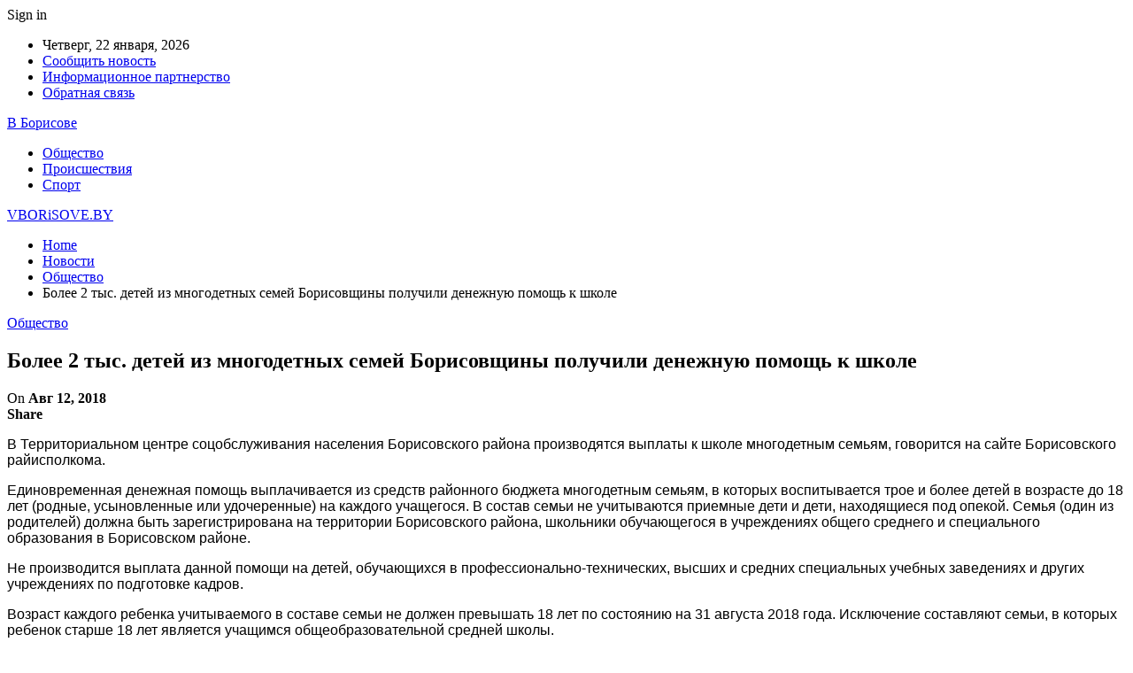

--- FILE ---
content_type: text/html; charset=utf-8
request_url: https://www.google.com/recaptcha/api2/aframe
body_size: 267
content:
<!DOCTYPE HTML><html><head><meta http-equiv="content-type" content="text/html; charset=UTF-8"></head><body><script nonce="NxknmYxrBFOkEtEuQixlbA">/** Anti-fraud and anti-abuse applications only. See google.com/recaptcha */ try{var clients={'sodar':'https://pagead2.googlesyndication.com/pagead/sodar?'};window.addEventListener("message",function(a){try{if(a.source===window.parent){var b=JSON.parse(a.data);var c=clients[b['id']];if(c){var d=document.createElement('img');d.src=c+b['params']+'&rc='+(localStorage.getItem("rc::a")?sessionStorage.getItem("rc::b"):"");window.document.body.appendChild(d);sessionStorage.setItem("rc::e",parseInt(sessionStorage.getItem("rc::e")||0)+1);localStorage.setItem("rc::h",'1769095167688');}}}catch(b){}});window.parent.postMessage("_grecaptcha_ready", "*");}catch(b){}</script></body></html>